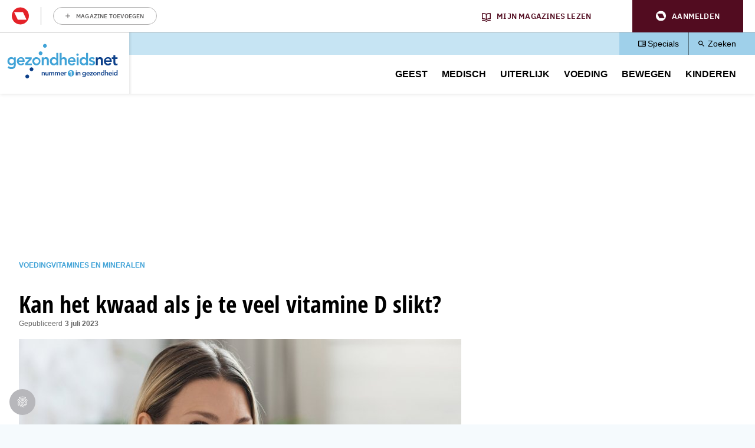

--- FILE ---
content_type: text/css
request_url: https://www.gezondheidsnet.nl/sites/default/files/css/css_UP9LZzFA3h-yWZUg3pvO-XAIKAQ-K7jMv4Qs9tfYfFo.css?delta=3&language=nl&theme=pol_theme&include=eJxtTFsSgyAMvBDCkZwokaYNhCGx1ttXnPplf3Z39lWFR4gaIkXJ5Kowh9jWCuy7HpjKS53uapjDBIpOaxm7CIllAh7U9qOU-nS0B-ZbMEvD6xOe8HFvwk3DiT5LXBndhtMiLYcf-w43E_l4L-YjGhCrN0npz_aqZVSFhC5jJAgLsWHzM1QjKV8viV9q
body_size: 3161
content:
/* @license GPL-2.0-or-later https://www.drupal.org/licensing/faq */
@font-face{font-family:"Open Sans Condensed";src:local("Open Sans Condesned"),url(/themes/custom/pol_theme/fonts/open-sans-condensed/open-sans-condensed-700.woff2) format("woff2"),url(/themes/custom/pol_theme/fonts/open-sans-condensed/open-sans-condensed-700.woff) format("woff");font-weight:700;font-style:normal;font-display:swap;}.block-system-branding-block{position:relative;}.block-system-branding-block::after{position:absolute;z-index:1;top:0;left:100%;display:block;width:0.3rem;height:100%;content:"";background:linear-gradient(to right,rgba(0,0,0,0.08),rgba(0,0,0,0));}.feed-icon{background-image:url(data:image/svg+xml;charset=US-ASCII,%3Csvg%20xmlns%3D%22http%3A%2F%2Fwww.w3.org%2F2000%2Fsvg%22%20width%3D%2222%22%20height%3D%2228%22%20viewBox%3D%220%200%2022%2028%22%20fill%3D%22rgb%2865%2C163%2C215%29%22%20style%3D%22%22%3E%20%3Ctitle%3Efeed%3C%2Ftitle%3E%20%3Cpath%20d%3D%22M6%2021c0%201.656-1.344%203-3%203s-3-1.344-3-3%201.344-3%203-3%203%201.344%203%203zm8%201.922c.016.281-.078.547-.266.75-.187.219-.453.328-.734.328h-2.109c-.516%200-.938-.391-.984-.906-.453-4.766-4.234-8.547-9-9-.516-.047-.906-.469-.906-.984v-2.109c0-.281.109-.547.328-.734.172-.172.422-.266.672-.266h.078c3.328.266%206.469%201.719%208.828%204.094%202.375%202.359%203.828%205.5%204.094%208.828zm8%20.031c.016.266-.078.531-.281.734-.187.203-.438.313-.719.313h-2.234c-.531%200-.969-.406-1-.938C17.25%2013.984%2010.016%206.75.938%206.218.407%206.187%200%205.749%200%205.234V3c0-.281.109-.531.313-.719C.5%202.094.751%202%201.001%202h.047c5.469.281%2010.609%202.578%2014.484%206.469%203.891%203.875%206.188%209.016%206.469%2014.484z%22%2F%3E%20%3C%2Fsvg%3E);}.feed-icon:hover,.feed-icon:focus{background-image:url(data:image/svg+xml;charset=US-ASCII,%3Csvg%20xmlns%3D%22http%3A%2F%2Fwww.w3.org%2F2000%2Fsvg%22%20width%3D%2222%22%20height%3D%2228%22%20viewBox%3D%220%200%2022%2028%22%20fill%3D%22rgb%28255%2C255%2C255%29%22%20style%3D%22%22%3E%20%3Ctitle%3Efeed%3C%2Ftitle%3E%20%3Cpath%20d%3D%22M6%2021c0%201.656-1.344%203-3%203s-3-1.344-3-3%201.344-3%203-3%203%201.344%203%203zm8%201.922c.016.281-.078.547-.266.75-.187.219-.453.328-.734.328h-2.109c-.516%200-.938-.391-.984-.906-.453-4.766-4.234-8.547-9-9-.516-.047-.906-.469-.906-.984v-2.109c0-.281.109-.547.328-.734.172-.172.422-.266.672-.266h.078c3.328.266%206.469%201.719%208.828%204.094%202.375%202.359%203.828%205.5%204.094%208.828zm8%20.031c.016.266-.078.531-.281.734-.187.203-.438.313-.719.313h-2.234c-.531%200-.969-.406-1-.938C17.25%2013.984%2010.016%206.75.938%206.218.407%206.187%200%205.749%200%205.234V3c0-.281.109-.531.313-.719C.5%202.094.751%202%201.001%202h.047c5.469.281%2010.609%202.578%2014.484%206.469%203.891%203.875%206.188%209.016%206.469%2014.484z%22%2F%3E%20%3C%2Fsvg%3E);}.more-link a::after,a.more-link::after{background-image:url(data:image/svg+xml;charset=US-ASCII,%3Csvg%20width%3D%229%22%20height%3D%229%22%20viewBox%3D%220%200%209%209%22%20xmlns%3D%22http%3A%2F%2Fwww.w3.org%2F2000%2Fsvg%22%20fill%3D%22rgb%2865%2C163%2C215%29%22%20style%3D%22%22%3E%20%3Cpath%20d%3D%22M0%209L9%204.5L0%200V9Z%22%2F%3E%20%3C%2Fsvg%3E);}.menu--footer--social-media .menu a[href*="facebook.com"]{background-image:url(data:image/svg+xml;charset=US-ASCII,%3Csvg%20version%3D%221.1%22%20xmlns%3D%22http%3A%2F%2Fwww.w3.org%2F2000%2Fsvg%22%20width%3D%2216%22%20height%3D%2228%22%20viewBox%3D%220%200%2016%2028%22%20fill%3D%22rgb%28255%2C255%2C255%29%22%20style%3D%22%22%3E%20%3Ctitle%3Efacebook%3C%2Ftitle%3E%20%3Cpath%20d%3D%22M14.984%200.187v4.125h-2.453c-1.922%200-2.281%200.922-2.281%202.25v2.953h4.578l-0.609%204.625h-3.969v11.859h-4.781v-11.859h-3.984v-4.625h3.984v-3.406c0-3.953%202.422-6.109%205.953-6.109%201.687%200%203.141%200.125%203.563%200.187z%22%2F%3E%20%3C%2Fsvg%3E);}.menu--footer--social-media .menu a[href*="facebook.com"]:hover,.menu--footer--social-media .menu a[href*="facebook.com"]:focus{background-image:url(data:image/svg+xml;charset=US-ASCII,%3Csvg%20version%3D%221.1%22%20xmlns%3D%22http%3A%2F%2Fwww.w3.org%2F2000%2Fsvg%22%20width%3D%2216%22%20height%3D%2228%22%20viewBox%3D%220%200%2016%2028%22%20fill%3D%22rgb%28198%2C228%2C243%29%22%20style%3D%22%22%3E%20%3Ctitle%3Efacebook%3C%2Ftitle%3E%20%3Cpath%20d%3D%22M14.984%200.187v4.125h-2.453c-1.922%200-2.281%200.922-2.281%202.25v2.953h4.578l-0.609%204.625h-3.969v11.859h-4.781v-11.859h-3.984v-4.625h3.984v-3.406c0-3.953%202.422-6.109%205.953-6.109%201.687%200%203.141%200.125%203.563%200.187z%22%2F%3E%20%3C%2Fsvg%3E);}.menu--footer--social-media .menu a[href*="instagram.com"]{background-image:url(data:image/svg+xml;charset=US-ASCII,%3Csvg%20version%3D%221.1%22%20xmlns%3D%22http%3A%2F%2Fwww.w3.org%2F2000%2Fsvg%22%20width%3D%2224%22%20height%3D%2228%22%20viewBox%3D%220%200%2024%2028%22%20fill%3D%22rgb%28255%2C255%2C255%29%22%20style%3D%22%22%3E%20%3Ctitle%3Einstagram%3C%2Ftitle%3E%20%3Cpath%20d%3D%22M16%2014c0-2.203-1.797-4-4-4s-4%201.797-4%204%201.797%204%204%204%204-1.797%204-4zM18.156%2014c0%203.406-2.75%206.156-6.156%206.156s-6.156-2.75-6.156-6.156%202.75-6.156%206.156-6.156%206.156%202.75%206.156%206.156zM19.844%207.594c0%200.797-0.641%201.437-1.437%201.437s-1.437-0.641-1.437-1.437%200.641-1.437%201.437-1.437%201.437%200.641%201.437%201.437zM12%204.156c-1.75%200-5.5-0.141-7.078%200.484-0.547%200.219-0.953%200.484-1.375%200.906s-0.688%200.828-0.906%201.375c-0.625%201.578-0.484%205.328-0.484%207.078s-0.141%205.5%200.484%207.078c0.219%200.547%200.484%200.953%200.906%201.375s0.828%200.688%201.375%200.906c1.578%200.625%205.328%200.484%207.078%200.484s5.5%200.141%207.078-0.484c0.547-0.219%200.953-0.484%201.375-0.906s0.688-0.828%200.906-1.375c0.625-1.578%200.484-5.328%200.484-7.078s0.141-5.5-0.484-7.078c-0.219-0.547-0.484-0.953-0.906-1.375s-0.828-0.688-1.375-0.906c-1.578-0.625-5.328-0.484-7.078-0.484zM24%2014c0%201.656%200.016%203.297-0.078%204.953-0.094%201.922-0.531%203.625-1.937%205.031s-3.109%201.844-5.031%201.937c-1.656%200.094-3.297%200.078-4.953%200.078s-3.297%200.016-4.953-0.078c-1.922-0.094-3.625-0.531-5.031-1.937s-1.844-3.109-1.937-5.031c-0.094-1.656-0.078-3.297-0.078-4.953s-0.016-3.297%200.078-4.953c0.094-1.922%200.531-3.625%201.937-5.031s3.109-1.844%205.031-1.937c1.656-0.094%203.297-0.078%204.953-0.078s3.297-0.016%204.953%200.078c1.922%200.094%203.625%200.531%205.031%201.937s1.844%203.109%201.937%205.031c0.094%201.656%200.078%203.297%200.078%204.953z%22%2F%3E%20%3C%2Fsvg%3E);}.menu--footer--social-media .menu a[href*="instagram.com"]:hover,.menu--footer--social-media .menu a[href*="instagram.com"]:focus{background-image:url(data:image/svg+xml;charset=US-ASCII,%3Csvg%20version%3D%221.1%22%20xmlns%3D%22http%3A%2F%2Fwww.w3.org%2F2000%2Fsvg%22%20width%3D%2224%22%20height%3D%2228%22%20viewBox%3D%220%200%2024%2028%22%20fill%3D%22rgb%28198%2C228%2C243%29%22%20style%3D%22%22%3E%20%3Ctitle%3Einstagram%3C%2Ftitle%3E%20%3Cpath%20d%3D%22M16%2014c0-2.203-1.797-4-4-4s-4%201.797-4%204%201.797%204%204%204%204-1.797%204-4zM18.156%2014c0%203.406-2.75%206.156-6.156%206.156s-6.156-2.75-6.156-6.156%202.75-6.156%206.156-6.156%206.156%202.75%206.156%206.156zM19.844%207.594c0%200.797-0.641%201.437-1.437%201.437s-1.437-0.641-1.437-1.437%200.641-1.437%201.437-1.437%201.437%200.641%201.437%201.437zM12%204.156c-1.75%200-5.5-0.141-7.078%200.484-0.547%200.219-0.953%200.484-1.375%200.906s-0.688%200.828-0.906%201.375c-0.625%201.578-0.484%205.328-0.484%207.078s-0.141%205.5%200.484%207.078c0.219%200.547%200.484%200.953%200.906%201.375s0.828%200.688%201.375%200.906c1.578%200.625%205.328%200.484%207.078%200.484s5.5%200.141%207.078-0.484c0.547-0.219%200.953-0.484%201.375-0.906s0.688-0.828%200.906-1.375c0.625-1.578%200.484-5.328%200.484-7.078s0.141-5.5-0.484-7.078c-0.219-0.547-0.484-0.953-0.906-1.375s-0.828-0.688-1.375-0.906c-1.578-0.625-5.328-0.484-7.078-0.484zM24%2014c0%201.656%200.016%203.297-0.078%204.953-0.094%201.922-0.531%203.625-1.937%205.031s-3.109%201.844-5.031%201.937c-1.656%200.094-3.297%200.078-4.953%200.078s-3.297%200.016-4.953-0.078c-1.922-0.094-3.625-0.531-5.031-1.937s-1.844-3.109-1.937-5.031c-0.094-1.656-0.078-3.297-0.078-4.953s-0.016-3.297%200.078-4.953c0.094-1.922%200.531-3.625%201.937-5.031s3.109-1.844%205.031-1.937c1.656-0.094%203.297-0.078%204.953-0.078s3.297-0.016%204.953%200.078c1.922%200.094%203.625%200.531%205.031%201.937s1.844%203.109%201.937%205.031c0.094%201.656%200.078%203.297%200.078%204.953z%22%2F%3E%20%3C%2Fsvg%3E);}.menu--footer--social-media .menu a[href*="pinterest.com"]{background-image:url(data:image/svg+xml;charset=US-ASCII,%3Csvg%20xmlns%3D%22http%3A%2F%2Fwww.w3.org%2F2000%2Fsvg%22%20width%3D%2224%22%20height%3D%2228%22%20viewBox%3D%220%200%2024%2028%22%20fill%3D%22rgb%28255%2C255%2C255%29%22%20style%3D%22%22%3E%20%3Ctitle%3Epinterest%3C%2Ftitle%3E%20%3Cpath%20d%3D%22M24%2014c0%206.625-5.375%2012-12%2012-1.188%200-2.312-.172-3.406-.5.453-.719.969-1.641%201.219-2.562%200%200%20.141-.531.844-3.297.406.797%201.625%201.5%202.922%201.5%203.859%200%206.484-3.516%206.484-8.234%200-3.547-3.016-6.875-7.609-6.875-5.688%200-8.563%204.094-8.563%207.5%200%202.063.781%203.906%202.453%204.594.266.109.516%200%20.594-.313.063-.203.187-.734.25-.953.078-.313.047-.406-.172-.672-.484-.578-.797-1.313-.797-2.359%200-3.031%202.266-5.75%205.906-5.75%203.219%200%205%201.969%205%204.609%200%203.453-1.531%206.375-3.813%206.375-1.25%200-2.188-1.031-1.891-2.312.359-1.516%201.062-3.156%201.062-4.25%200-.984-.531-1.813-1.625-1.813-1.281%200-2.312%201.328-2.312%203.109%200%200%200%201.141.391%201.906-1.313%205.563-1.547%206.531-1.547%206.531-.219.906-.234%201.922-.203%202.766C2.953%2023.141%200%2018.922%200%2014%200%207.375%205.375%202%2012%202s12%205.375%2012%2012z%22%2F%3E%20%3C%2Fsvg%3E);}.menu--footer--social-media .menu a[href*="pinterest.com"]:hover,.menu--footer--social-media .menu a[href*="pinterest.com"]:focus{background-image:url(data:image/svg+xml;charset=US-ASCII,%3Csvg%20xmlns%3D%22http%3A%2F%2Fwww.w3.org%2F2000%2Fsvg%22%20width%3D%2224%22%20height%3D%2228%22%20viewBox%3D%220%200%2024%2028%22%20fill%3D%22rgb%28198%2C228%2C243%29%22%20style%3D%22%22%3E%20%3Ctitle%3Epinterest%3C%2Ftitle%3E%20%3Cpath%20d%3D%22M24%2014c0%206.625-5.375%2012-12%2012-1.188%200-2.312-.172-3.406-.5.453-.719.969-1.641%201.219-2.562%200%200%20.141-.531.844-3.297.406.797%201.625%201.5%202.922%201.5%203.859%200%206.484-3.516%206.484-8.234%200-3.547-3.016-6.875-7.609-6.875-5.688%200-8.563%204.094-8.563%207.5%200%202.063.781%203.906%202.453%204.594.266.109.516%200%20.594-.313.063-.203.187-.734.25-.953.078-.313.047-.406-.172-.672-.484-.578-.797-1.313-.797-2.359%200-3.031%202.266-5.75%205.906-5.75%203.219%200%205%201.969%205%204.609%200%203.453-1.531%206.375-3.813%206.375-1.25%200-2.188-1.031-1.891-2.312.359-1.516%201.062-3.156%201.062-4.25%200-.984-.531-1.813-1.625-1.813-1.281%200-2.312%201.328-2.312%203.109%200%200%200%201.141.391%201.906-1.313%205.563-1.547%206.531-1.547%206.531-.219.906-.234%201.922-.203%202.766C2.953%2023.141%200%2018.922%200%2014%200%207.375%205.375%202%2012%202s12%205.375%2012%2012z%22%2F%3E%20%3C%2Fsvg%3E);}.menu--footer--social-media .menu a[href*="twitter.com"]{background-image:url(data:image/svg+xml;charset=US-ASCII,%3Csvg%20version%3D%221.1%22%20xmlns%3D%22http%3A%2F%2Fwww.w3.org%2F2000%2Fsvg%22%20width%3D%2226%22%20height%3D%2228%22%20viewBox%3D%220%200%2026%2028%22%20fill%3D%22rgb%28255%2C255%2C255%29%22%20style%3D%22%22%3E%20%3Ctitle%3Etwitter%3C%2Ftitle%3E%20%3Cpath%20d%3D%22M25.312%206.375c-0.688%201-1.547%201.891-2.531%202.609%200.016%200.219%200.016%200.438%200.016%200.656%200%206.672-5.078%2014.359-14.359%2014.359-2.859%200-5.516-0.828-7.75-2.266%200.406%200.047%200.797%200.063%201.219%200.063%202.359%200%204.531-0.797%206.266-2.156-2.219-0.047-4.078-1.5-4.719-3.5%200.313%200.047%200.625%200.078%200.953%200.078%200.453%200%200.906-0.063%201.328-0.172-2.312-0.469-4.047-2.5-4.047-4.953v-0.063c0.672%200.375%201.453%200.609%202.281%200.641-1.359-0.906-2.25-2.453-2.25-4.203%200-0.938%200.25-1.797%200.688-2.547%202.484%203.062%206.219%205.063%2010.406%205.281-0.078-0.375-0.125-0.766-0.125-1.156%200-2.781%202.25-5.047%205.047-5.047%201.453%200%202.766%200.609%203.687%201.594%201.141-0.219%202.234-0.641%203.203-1.219-0.375%201.172-1.172%202.156-2.219%202.781%201.016-0.109%202-0.391%202.906-0.781z%22%2F%3E%20%3C%2Fsvg%3E);}.menu--footer--social-media .menu a[href*="twitter.com"]:hover,.menu--footer--social-media .menu a[href*="twitter.com"]:focus{background-image:url(data:image/svg+xml;charset=US-ASCII,%3Csvg%20version%3D%221.1%22%20xmlns%3D%22http%3A%2F%2Fwww.w3.org%2F2000%2Fsvg%22%20width%3D%2226%22%20height%3D%2228%22%20viewBox%3D%220%200%2026%2028%22%20fill%3D%22rgb%28198%2C228%2C243%29%22%20style%3D%22%22%3E%20%3Ctitle%3Etwitter%3C%2Ftitle%3E%20%3Cpath%20d%3D%22M25.312%206.375c-0.688%201-1.547%201.891-2.531%202.609%200.016%200.219%200.016%200.438%200.016%200.656%200%206.672-5.078%2014.359-14.359%2014.359-2.859%200-5.516-0.828-7.75-2.266%200.406%200.047%200.797%200.063%201.219%200.063%202.359%200%204.531-0.797%206.266-2.156-2.219-0.047-4.078-1.5-4.719-3.5%200.313%200.047%200.625%200.078%200.953%200.078%200.453%200%200.906-0.063%201.328-0.172-2.312-0.469-4.047-2.5-4.047-4.953v-0.063c0.672%200.375%201.453%200.609%202.281%200.641-1.359-0.906-2.25-2.453-2.25-4.203%200-0.938%200.25-1.797%200.688-2.547%202.484%203.062%206.219%205.063%2010.406%205.281-0.078-0.375-0.125-0.766-0.125-1.156%200-2.781%202.25-5.047%205.047-5.047%201.453%200%202.766%200.609%203.687%201.594%201.141-0.219%202.234-0.641%203.203-1.219-0.375%201.172-1.172%202.156-2.219%202.781%201.016-0.109%202-0.391%202.906-0.781z%22%2F%3E%20%3C%2Fsvg%3E);}.menu--footer--social-media .menu a[href*="youtube.com"]{background-image:url(data:image/svg+xml;charset=US-ASCII,%3Csvg%20version%3D%221.1%22%20xmlns%3D%22http%3A%2F%2Fwww.w3.org%2F2000%2Fsvg%22%20width%3D%2228%22%20height%3D%2228%22%20viewBox%3D%220%200%2028%2028%22%20fill%3D%22rgb%28255%2C255%2C255%29%22%20style%3D%22%22%3E%20%3Ctitle%3Eyoutube-play%3C%2Ftitle%3E%20%3Cpath%20d%3D%22M11.109%2017.625l7.562-3.906-7.562-3.953v7.859zM14%204.156c5.891%200%209.797%200.281%209.797%200.281%200.547%200.063%201.75%200.063%202.812%201.188%200%200%200.859%200.844%201.109%202.781%200.297%202.266%200.281%204.531%200.281%204.531v2.125s0.016%202.266-0.281%204.531c-0.25%201.922-1.109%202.781-1.109%202.781-1.062%201.109-2.266%201.109-2.812%201.172%200%200-3.906%200.297-9.797%200.297v0c-7.281-0.063-9.516-0.281-9.516-0.281-0.625-0.109-2.031-0.078-3.094-1.188%200%200-0.859-0.859-1.109-2.781-0.297-2.266-0.281-4.531-0.281-4.531v-2.125s-0.016-2.266%200.281-4.531c0.25-1.937%201.109-2.781%201.109-2.781%201.062-1.125%202.266-1.125%202.812-1.188%200%200%203.906-0.281%209.797-0.281v0z%22%2F%3E%20%3C%2Fsvg%3E);}.menu--footer--social-media .menu a[href*="youtube.com"]:hover,.menu--footer--social-media .menu a[href*="youtube.com"]:focus{background-image:url(data:image/svg+xml;charset=US-ASCII,%3Csvg%20version%3D%221.1%22%20xmlns%3D%22http%3A%2F%2Fwww.w3.org%2F2000%2Fsvg%22%20width%3D%2228%22%20height%3D%2228%22%20viewBox%3D%220%200%2028%2028%22%20fill%3D%22rgb%28198%2C228%2C243%29%22%20style%3D%22%22%3E%20%3Ctitle%3Eyoutube-play%3C%2Ftitle%3E%20%3Cpath%20d%3D%22M11.109%2017.625l7.562-3.906-7.562-3.953v7.859zM14%204.156c5.891%200%209.797%200.281%209.797%200.281%200.547%200.063%201.75%200.063%202.812%201.188%200%200%200.859%200.844%201.109%202.781%200.297%202.266%200.281%204.531%200.281%204.531v2.125s0.016%202.266-0.281%204.531c-0.25%201.922-1.109%202.781-1.109%202.781-1.062%201.109-2.266%201.109-2.812%201.172%200%200-3.906%200.297-9.797%200.297v0c-7.281-0.063-9.516-0.281-9.516-0.281-0.625-0.109-2.031-0.078-3.094-1.188%200%200-0.859-0.859-1.109-2.781-0.297-2.266-0.281-4.531-0.281-4.531v-2.125s-0.016-2.266%200.281-4.531c0.25-1.937%201.109-2.781%201.109-2.781%201.062-1.125%202.266-1.125%202.812-1.188%200%200%203.906-0.281%209.797-0.281v0z%22%2F%3E%20%3C%2Fsvg%3E);}.menu--main--button:hover,.menu--main--button:focus{color:#41a3d7;background-image:url(data:image/svg+xml;charset=US-ASCII,%3Csvg%20width%3D%2238%22%20height%3D%2226%22%20viewBox%3D%220%200%2038%2026%22%20fill%3D%22none%22%20xmlns%3D%22http%3A%2F%2Fwww.w3.org%2F2000%2Fsvg%22%20style%3D%22%22%3E%20%3Cpath%20d%3D%22M.25%2025.5h37.5v-4.1667H.25V25.5Zm0-10.4167h37.5v-4.1666H.25v4.1666ZM.25.5v4.16667h37.5V.5H.25Z%22%20fill%3D%22rgb%2865%2C163%2C215%29%22%2F%3E%20%3C%2Fsvg%3E);}.menu--mobile-opened .menu--main--button{background-image:url(data:image/svg+xml;charset=US-ASCII,%3Csvg%20width%3D%2230%22%20height%3D%2230%22%20viewBox%3D%220%200%2030%2030%22%20fill%3D%22none%22%20xmlns%3D%22http%3A%2F%2Fwww.w3.org%2F2000%2Fsvg%22%20style%3D%22%22%3E%20%3Cpath%20d%3D%22M29.5833%203.35425%2026.6458.416748%2015%2012.0626%203.35416.416748.416656%203.35425%2012.0625%2015.0001.416656%2026.6459l2.937504%202.9375L15%2017.9376l11.6458%2011.6458%202.9375-2.9375-11.6458-11.6458L29.5833%203.35425Z%22%20fill%3D%22rgb%280%2C0%2C0%29%22%2F%3E%20%3C%2Fsvg%3E);}.menu--mobile-opened .menu--main--button:hover,.menu--mobile-opened .menu--main--button:focus{background-image:url(data:image/svg+xml;charset=US-ASCII,%3Csvg%20width%3D%2230%22%20height%3D%2230%22%20viewBox%3D%220%200%2030%2030%22%20fill%3D%22none%22%20xmlns%3D%22http%3A%2F%2Fwww.w3.org%2F2000%2Fsvg%22%20style%3D%22%22%3E%20%3Cpath%20d%3D%22M29.5833%203.35425%2026.6458.416748%2015%2012.0626%203.35416.416748.416656%203.35425%2012.0625%2015.0001.416656%2026.6459l2.937504%202.9375L15%2017.9376l11.6458%2011.6458%202.9375-2.9375-11.6458-11.6458L29.5833%203.35425Z%22%20fill%3D%22rgb%2865%2C163%2C215%29%22%2F%3E%20%3C%2Fsvg%3E);}:root{--body-color:#000;--body-background:#f5fafd;--headings-font-family:"Open Sans Condensed",serif;--headings-font-weight:700;--primary-color:#41a3d7;--link-color:#41a3d7;--link-hover-color:#000;--link-hover-decoration-animated:underline #41a3d7;--link-visited-color:#0d408a;--outline:#41a3d7 dotted 0.15rem;--feed-background-active:#41a3d7;--container-background:#fff;--footer-cta-background-color:#c6e4f3;--footer-color:#fff;--footer-background-color:#0d408a;--main-menu-desktop-link-active:#41a3d7;--main-menu-mobile-menu-background-color:#ecf6fb;--main-menu-mobile-background-color-active:#cae6f4;--main-menu-mobile-border-color:rgba(202,230,244,0.5);--main-menu-submenu-background-color:#ecf6fb;--main-menu-submenu-background-color-active:#cae6f4;--service-menu-background-color-mobile:#ecf6fb;--service-menu-background-color-desktop:#9fd0ea;--promotion-plus-magazine-background-color:#c6e4f3;--button-background-color:#e6007d;--pager-item-background:#ecf6fb;--pager-item-background-active:#cae6f4;--block-newsletter-background-color:#c6e4f3;--block-newsletter-title-color:#0d408a;--block-title-color:#0d408a;--block-cta-active-color:#41a3d7;--block-subfooter-first-color:#fff;--block-subfooter-first-background-color:#0d408a;--block-subfooter-first-color-active:#0d408a;--block-subfooter-first-background-color-active:#fff;}
